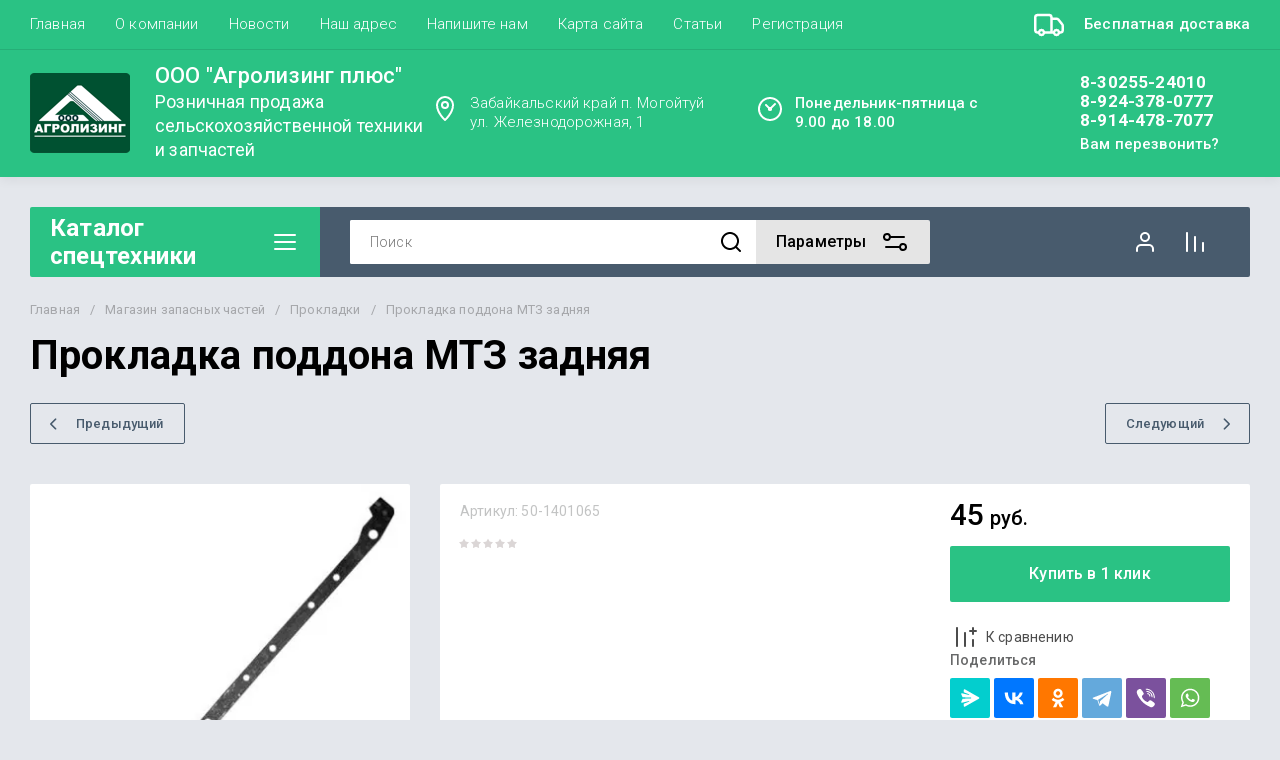

--- FILE ---
content_type: text/javascript
request_url: https://counter.megagroup.ru/b2cb23d7d9110e74a15a0c6977e60612.js?r=&s=1280*720*24&u=https%3A%2F%2Fagrolizing-mogoytuy.ru%2Fshop%2Fproduct%2Fprokladka-poddona-mtz-zadnyaya&t=%D0%9F%D1%80%D0%BE%D0%BA%D0%BB%D0%B0%D0%B4%D0%BA%D0%B0%20%D0%BF%D0%BE%D0%B4%D0%B4%D0%BE%D0%BD%D0%B0%20%D0%9C%D0%A2%D0%97%20%D0%B7%D0%B0%D0%B4%D0%BD%D1%8F%D1%8F&fv=0,0&en=1&rld=0&fr=0&callback=_sntnl1769614429987&1769614429987
body_size: 87
content:
//:1
_sntnl1769614429987({date:"Wed, 28 Jan 2026 15:33:50 GMT", res:"1"})